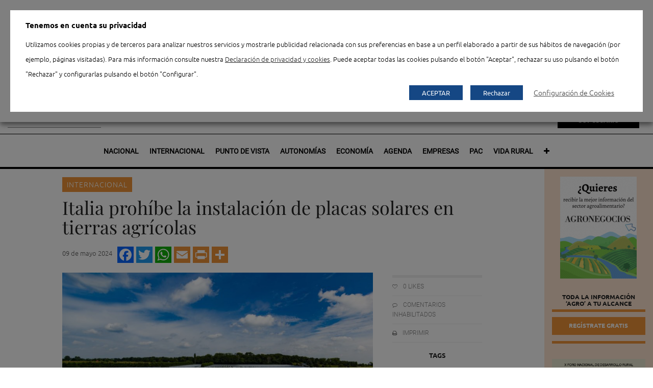

--- FILE ---
content_type: application/javascript; charset=utf-8
request_url: https://www.agronegocios.es/wp-content/cache/min/1/wp-content/plugins/pie-register/js/piereg_validation.js?ver=1753781084
body_size: 3011
content:
var piereg=jQuery.noConflict();piereg(document).ready(function($){(function($){var IsWidgetFields=!1;piereg(".widget .pieregWrapper .fieldset .input_fields").on("blur",function(){var piereg_validate=!0;var rulesParsing=piereg(this).attr("class");if(rulesParsing!==null){var getRules=/piereg_validate\[(.*)\]/.exec(rulesParsing);if(getRules!==null){var str=getRules[1];var rules=str.split(/\[|,|\]/);piereg_validate=ValidateField(rules,this,!0,".widget ")}}});piereg(".pieregWrapper .fieldset .input_fields").on("blur",function(){var piereg_validate=!0;var rulesParsing=piereg(this).attr("class");if(rulesParsing!==null){var getRules=/piereg_validate\[(.*)\]/.exec(rulesParsing);if(getRules!==null){var str=getRules[1];var rules=str.split(/\[|,|\]/);piereg_validate=ValidateField(rules,this,piereg_validate,"")}}});piereg("#pie_widget_regiser_form").on("submit",function(){var piereg_validate=!0;piereg("#pie_widget_regiser_form ul .input_fields").each(function(i,obj){var rulesParsing=piereg(obj).attr("class");if(rulesParsing!==null){var getRules=/piereg_validate\[(.*)\]/.exec(rulesParsing);if(getRules!==null){var str=getRules[1];var rules=str.split(/\[|,|\]/);piereg_validate=ValidateField(rules,obj,piereg_validate,"")}}});if(!piereg_validate)
return!1});piereg("#pie_regiser_form").on("submit",function(){var piereg_validate=!0;piereg("#pie_regiser_form ul .input_fields").each(function(i,obj){var rulesParsing=piereg(obj).attr("class");if(rulesParsing!==null){var getRules=/piereg_validate\[(.*)\]/.exec(rulesParsing);if(getRules!==null){var str=getRules[1];var rules=str.split(/\[|,|\]/);piereg_validate=ValidateField(rules,obj,piereg_validate,"")}}});if(!piereg_validate)
return!1});piereg(".widget #pie_widget_regiser_form .piewid_pie_next").click(function(){var piereg_validate=!0;piereg(".widget #pie_widget_regiser_form ul .input_fields").each(function(i,obj){if(piereg(obj).closest("li").is(':visible')){var rulesParsing=piereg(obj).attr("class");if(rulesParsing!==null){var getRules=/piereg_validate\[(.*)\]/.exec(rulesParsing);if(getRules!==null){var str=getRules[1];var rules=str.split(/\[|,|\]/);piereg_validate=ValidateField(rules,obj,piereg_validate,".widget ")}}}});if(piereg_validate){pieNextPage(this)}});piereg("#pie_regiser_form .pie_next").click(function(){var piereg_validate=!0;piereg("#pie_regiser_form ul .input_fields").not(".widget #pie_regiser_form ul .input_fields").each(function(i,obj){if(piereg(obj).closest("li").is(':visible')){var rulesParsing=piereg(obj).attr("class");if(rulesParsing!==null){var getRules=/piereg_validate\[(.*)\]/.exec(rulesParsing);if(getRules!==null){var str=getRules[1];var rules=str.split(/\[|,|\]/);piereg_validate=ValidateField(rules,obj,piereg_validate,"")}}}});if(piereg_validate){pieNextPage(this)}});piereg("#pie_regiser_form .pie_prev").click(function(){pieNextPage(this)});piereg('input[name="pie_reset"]').click(function(){piereg("#pie_register").find(".legend_txt").remove();piereg("#pie_register").find("div.fieldset").removeClass("error")})})(jQuery)});function ValidateField(rules,option,piereg_validate,IsWidget){var fieldid=option.getAttribute('id');var getAllRules=getRegexAndErrorMsg();var breakLoop=!1;for(var i=0;i<rules.length;i++){switch(rules[i]){case "required":switch(piereg(option).attr("type")){case "radio":case "checkbox":pieregchecked=!1;var $checked=!1;piereg(IsWidget+"input[data-map-field-by-class="+(piereg(option).attr("data-map-field-by-class"))+"]").each(function(i,obj){if(piereg(obj).prop("checked")){$checked=!0}});if(!$checked){ShowErrorMsg(option,getCustomFieldMessage(option,getAllRules.required.alertText));breakLoop=!0}else{RemoveErrorMsg(option)}
break;default:if(piereg(option).val().trim()==""){ShowErrorMsg(option,getCustomFieldMessage(option,getAllRules.required.alertText));breakLoop=!0}else{RemoveErrorMsg(option)}
break}
break;case "equals":i++;if(piereg(option).val().trim()!=piereg("#"+rules[i]).val().trim()){ShowErrorMsg(option,getCustomFieldMessage(option,getAllRules.equals.alertText));breakLoop=!0}else{RemoveErrorMsg(option)}
break;case "custom":i++;var regex,alertText;switch(rules[i]){case "email":case "number":case "alphanumeric":case "alphabetic":case "url":case "phone_standard":case "phone_international":case "month":case "day":case "year":if(piereg(option).val().trim()!=""){if(!piereg(option).val().trim().match(new RegExp(getAllRules[rules[i]].regex),piereg(option).val().trim())){ShowErrorMsg(option,getCustomFieldMessage(option,getAllRules[rules[i]].alertText));breakLoop=!0}else{RemoveErrorMsg(option)}}
break}
break;case "minSize":i++;if(piereg(option).val().trim()!=""){var strlen=piereg(option).val().trim();if(rules[i]>strlen.length){ShowErrorMsg(option,getCustomFieldMessage(option,getAllRules.minSize.alertText+" "+rules[i]+" "+getAllRules.minSize.alertText2));breakLoop=!0}else{RemoveErrorMsg(option)}}
break;case "maxSize":i++;if(piereg(option).val().trim()){var strlen=piereg(option).val().trim();if(rules[i]<strlen.length){ShowErrorMsg(option,getCustomFieldMessage(option,getAllRules.maxSize.alertText+" "+rules[i]+" "+getAllRules.maxSize.alertText2));breakLoop=!0}else{RemoveErrorMsg(option)}}
break;case "ext":i++;var regex;regex="(.*?)\.("+rules[i]+")$";var regexExpression="(?!(?:[^<]+>|[^>]+<\\/a>))\\b("+rules[i]+")\\b";if(piereg(option).val().trim()!=""){if(!piereg(option).val().trim().match(new RegExp(regex),piereg(option).val().trim())){ShowErrorMsg(option,getCustomFieldMessage(option,getAllRules.ext.alertText));breakLoop=!0}else{RemoveErrorMsg(option)}}
break;case "min":i++;if(piereg(option).val()!=""){$value=parseInt(piereg(option).val());if($value<rules[i]){ShowErrorMsg(option,getCustomFieldMessage(option,getAllRules.min.alertText+" "+rules[i]));breakLoop=!0}else{RemoveErrorMsg(option)}}
break;case "max":i++;if(piereg(option).val()){$value=parseInt(piereg(option).val());if($value>rules[i]){ShowErrorMsg(option,getCustomFieldMessage(option,getAllRules.max.alertText+" "+rules[i]));breakLoop=!0}else{RemoveErrorMsg(option)}}
break}
if(breakLoop){piereg_validate=!1;break}}
if(piereg_validate===!0&&fieldid=='email_1'){$('#username').val($('#email_1').val())}else if(fieldid=='email_1'){$('#username').val('')}
return piereg_validate}
function pieNextPage(elem){piereg(elem).closest('.pieregformWrapper').find('form .fields').css('display','none');var id=piereg(elem).attr("id");var pageNo=piereg(elem).closest('form').find("#"+id+"_curr").val();var totalPages=piereg(elem).closest('form').find('.piereg_regform_total_pages').val();piereg(elem).closest('form').find('.pageFields_'+pageNo).css('display','block');piereg(elem).closest('.pieregformWrapper').find(".piereg_progressbar").progressbar("option",{value:pageNo/totalPages*100})}
function pieHideFields(){piereg('.pieregformWrapper .fields').css('display','none')}
function getCustomFieldMessage(option,message){if(piereg(option).attr("data-errormessage-value-missing")){return piereg(option).attr("data-errormessage-value-missing")}
return message}
function ShowErrorMsg(field,promptText){piereg(field).closest("li").find(".legend_txt").remove();piereg(field).closest("li").find(".fieldset").addClass("error");piereg(field).closest("div.fieldset").append('<div class="legend_txt"><span class="legend error">'+promptText+'</span></div>')}
function RemoveErrorMsg(field){piereg(field).closest("li").find(".legend_txt").remove();piereg(field).closest("div.fieldset").removeClass("error")}
function getRegexAndErrorMsg(){var allRules={"required":{"regex":"none","alertText":piereg_validation_engn[1],"alertTextCheckboxMultiple":piereg_validation_engn[2],"alertTextCheckboxe":piereg_validation_engn[3],"alertTextDateRange":piereg_validation_engn[4]},"username":{"regex":"none","alertText":piereg_validation_engn[53]},"ext":{"regex":"none","alertText":piereg_validation_engn[54]},"alphanumeric":{"regex":/^[a-zA-Z0-9 ]+$/,"alertText":piereg_validation_engn[57]},"alphabetic":{"regex":/^[a-zA-Z\s]+$/,"alertText":piereg_validation_engn[56]},"requiredInFunction":{"func":function(field,rules,i,options){return(field.val()=="test")?!0:!1},"alertText":piereg_validation_engn[5]},"dateRange":{"regex":"none","alertText":piereg_validation_engn[6],"alertText2":piereg_validation_engn[7]},"dateTimeRange":{"regex":"none","alertText":piereg_validation_engn[6],"alertText2":piereg_validation_engn[8]},"minSize":{"regex":"none","alertText":piereg_validation_engn[9],"alertText2":piereg_validation_engn[10]},"maxSize":{"regex":"none","alertText":piereg_validation_engn[11],"alertText2":piereg_validation_engn[12]},"groupRequired":{"regex":"none","alertText":piereg_validation_engn[13]},"min":{"regex":"none","alertText":piereg_validation_engn[14]},"max":{"regex":"none","alertText":piereg_validation_engn[55]},"past":{"regex":"none","alertText":piereg_validation_engn[15]},"future":{"regex":"none","alertText":piereg_validation_engn[16]},"maxCheckbox":{"regex":"none","alertText":piereg_validation_engn[9],"alertText2":piereg_validation_engn[17]},"minCheckbox":{"regex":"none","alertText":piereg_validation_engn[18],"alertText2":piereg_validation_engn[19]},"equals":{"regex":"none","alertText":piereg_validation_engn[20]},"creditCard":{"regex":"none","alertText":piereg_validation_engn[21]},"phone":{"regex":/^([\+][0-9]{1,3}[\ \.\-])?([\(]{1}[0-9]{2,6}[\)])?([0-9\ \.\-\/]{3,20})((x|ext|extension)[\ ]?[0-9]{1,4})?$/,"alertText":piereg_validation_engn[22]},"phone_standard":{"regex":/^(\+\d{1,2}\s)?\(?\d{3}\)?[\s.-]?\d{3}[\s.-]?\d{4}$/,"alertText":piereg_validation_engn[23]},"phone_international":{"regex":/^\d{10,16}$/,"alertText":piereg_validation_engn[24]},"email":{"regex":/^((([a-z]|\d|[!#\$%&'\*\+\-\/=\?\^_`{\|}~]|[\u00A0-\uD7FF\uF900-\uFDCF\uFDF0-\uFFEF])+(\.([a-z]|\d|[!#\$%&'\*\+\-\/=\?\^_`{\|}~]|[\u00A0-\uD7FF\uF900-\uFDCF\uFDF0-\uFFEF])+)*)|((\x22)((((\x20|\x09)*(\x0d\x0a))?(\x20|\x09)+)?(([\x01-\x08\x0b\x0c\x0e-\x1f\x7f]|\x21|[\x23-\x5b]|[\x5d-\x7e]|[\u00A0-\uD7FF\uF900-\uFDCF\uFDF0-\uFFEF])|(\\([\x01-\x09\x0b\x0c\x0d-\x7f]|[\u00A0-\uD7FF\uF900-\uFDCF\uFDF0-\uFFEF]))))*(((\x20|\x09)*(\x0d\x0a))?(\x20|\x09)+)?(\x22)))@((([a-z]|\d|[\u00A0-\uD7FF\uF900-\uFDCF\uFDF0-\uFFEF])|(([a-z]|\d|[\u00A0-\uD7FF\uF900-\uFDCF\uFDF0-\uFFEF])([a-z]|\d|-|\.|_|~|[\u00A0-\uD7FF\uF900-\uFDCF\uFDF0-\uFFEF])*([a-z]|\d|[\u00A0-\uD7FF\uF900-\uFDCF\uFDF0-\uFFEF])))\.)+(([a-z]|[\u00A0-\uD7FF\uF900-\uFDCF\uFDF0-\uFFEF])|(([a-z]|[\u00A0-\uD7FF\uF900-\uFDCF\uFDF0-\uFFEF])([a-z]|\d|-|\.|_|~|[\u00A0-\uD7FF\uF900-\uFDCF\uFDF0-\uFFEF])*([a-z]|[\u00A0-\uD7FF\uF900-\uFDCF\uFDF0-\uFFEF])))\.?$/i,"alertText":piereg_validation_engn[25]},"integer":{"regex":/^[\-\+]?\d+$/,"alertText":piereg_validation_engn[26]},"number":{"regex":/^[\-\+]?((([0-9]{1,3})([,][0-9]{3})*)|([0-9]+))?([\.]([0-9]+))?$/,"alertText":piereg_validation_engn[27]},"month":{"regex":/^(0[1-9]|1[0-2])$/,"alertText":piereg_validation_engn[28]},"day":{"regex":/^(0[1-9]|1\d|2\d|3[01])$/,"alertText":piereg_validation_engn[29]},"year":{"regex":/^[12][0-9]{3}$/,"alertText":piereg_validation_engn[30]},"file":{"regex":/(\.bmp|\.gif|\.jpg|\.jpeg)$/i,"alertText":piereg_validation_engn[31]},"date":{"func":function(field){var pattern=new RegExp(/^(\d{4})[\/\-\.](0?[1-9]|1[012])[\/\-\.](0?[1-9]|[12][0-9]|3[01])$/);var match=pattern.exec(field.val());if(match==null)
return!1;var year=match[1];var month=match[2]*1;var day=match[3]*1;var date=new Date(year,month-1,day);return(date.getFullYear()==year&&date.getMonth()==(month-1)&&date.getDate()==day)},"alertText":piereg_validation_engn[32]},"ipv4":{"regex":/^((([01]?[0-9]{1,2})|(2[0-4][0-9])|(25[0-5]))[.]){3}(([0-1]?[0-9]{1,2})|(2[0-4][0-9])|(25[0-5]))$/,"alertText":piereg_validation_engn[33]},"url":{"regex":/^(https?|ftp):\/\/(((([a-z]|\d|-|\.|_|~|[\u00A0-\uD7FF\uF900-\uFDCF\uFDF0-\uFFEF])|(%[\da-f]{2})|[!\$&'\(\)\*\+,;=]|:)*@)?(((\d|[1-9]\d|1\d\d|2[0-4]\d|25[0-5])\.(\d|[1-9]\d|1\d\d|2[0-4]\d|25[0-5])\.(\d|[1-9]\d|1\d\d|2[0-4]\d|25[0-5])\.(\d|[1-9]\d|1\d\d|2[0-4]\d|25[0-5]))|((([a-z]|\d|[\u00A0-\uD7FF\uF900-\uFDCF\uFDF0-\uFFEF])|(([a-z]|\d|[\u00A0-\uD7FF\uF900-\uFDCF\uFDF0-\uFFEF])([a-z]|\d|-|\.|_|~|[\u00A0-\uD7FF\uF900-\uFDCF\uFDF0-\uFFEF])*([a-z]|\d|[\u00A0-\uD7FF\uF900-\uFDCF\uFDF0-\uFFEF])))\.)+(([a-z]|[\u00A0-\uD7FF\uF900-\uFDCF\uFDF0-\uFFEF])|(([a-z]|[\u00A0-\uD7FF\uF900-\uFDCF\uFDF0-\uFFEF])([a-z]|\d|-|\.|_|~|[\u00A0-\uD7FF\uF900-\uFDCF\uFDF0-\uFFEF])*([a-z]|[\u00A0-\uD7FF\uF900-\uFDCF\uFDF0-\uFFEF])))\.?)(:\d*)?)(\/((([a-z]|\d|-|\.|_|~|[\u00A0-\uD7FF\uF900-\uFDCF\uFDF0-\uFFEF])|(%[\da-f]{2})|[!\$&'\(\)\*\+,;=]|:|@)+(\/(([a-z]|\d|-|\.|_|~|[\u00A0-\uD7FF\uF900-\uFDCF\uFDF0-\uFFEF])|(%[\da-f]{2})|[!\$&'\(\)\*\+,;=]|:|@)*)*)?)?(\?((([a-z]|\d|-|\.|_|~|[\u00A0-\uD7FF\uF900-\uFDCF\uFDF0-\uFFEF])|(%[\da-f]{2})|[!\$&'\(\)\*\+,;=]|:|@)|[\uE000-\uF8FF]|\/|\?)*)?(\#((([a-z]|\d|-|\.|_|~|[\u00A0-\uD7FF\uF900-\uFDCF\uFDF0-\uFFEF])|(%[\da-f]{2})|[!\$&'\(\)\*\+,;=]|:|@)|\/|\?)*)?$/i,"alertText":piereg_validation_engn[34]},"onlyNumberSp":{"regex":/^[0-9\ ]+$/,"alertText":piereg_validation_engn[35]},"onlyLetterSp":{"regex":/^[a-zA-Z\ \']+$/,"alertText":piereg_validation_engn[36]},"onlyLetterNumber":{"regex":/^[0-9a-zA-Z]+$/,"alertText":piereg_validation_engn[37]},"ajaxUserCall":{"url":"wp-admin/admin-ajax.php","extraDataDynamic":['#username'],"extraData":"action=check_username","alertText":piereg_validation_engn[38],"alertTextLoad":piereg_validation_engn[39]},"ajaxUserCallPhp":{"url":"wp-admin/admin-ajax.php","extraDataDynamic":['#username'],"extraData":"action=check_username","alertTextOk":piereg_validation_engn[40],"alertText":piereg_validation_engn[41],"alertTextLoad":piereg_validation_engn[42]},"ajaxNameCall":{"url":"ajaxValidateFieldName","alertText":piereg_validation_engn[43],"alertTextOk":piereg_validation_engn[44],"alertTextLoad":piereg_validation_engn[45]},"ajaxNameCallPhp":{"url":"phpajax/ajaxValidateFieldName.php","alertText":piereg_validation_engn[46],"alertTextLoad":piereg_validation_engn[39]},"validate2fields":{"alertText":piereg_validation_engn[47]},"dateFormat":{"regex":/^\d{4}[\/\-](0?[1-9]|1[012])[\/\-](0?[1-9]|[12][0-9]|3[01])$|^(?:(?:(?:0?[13578]|1[02])(\/|-)31)|(?:(?:0?[1,3-9]|1[0-2])(\/|-)(?:29|30)))(\/|-)(?:[1-9]\d\d\d|\d[1-9]\d\d|\d\d[1-9]\d|\d\d\d[1-9])$|^(?:(?:0?[1-9]|1[0-2])(\/|-)(?:0?[1-9]|1\d|2[0-8]))(\/|-)(?:[1-9]\d\d\d|\d[1-9]\d\d|\d\d[1-9]\d|\d\d\d[1-9])$|^(0?2(\/|-)29)(\/|-)(?:(?:0[48]00|[13579][26]00|[2468][048]00)|(?:\d\d)?(?:0[48]|[2468][048]|[13579][26]))$/,"alertText":piereg_validation_engn[48]},"dateTimeFormat":{"regex":/^\d{4}[\/\-](0?[1-9]|1[012])[\/\-](0?[1-9]|[12][0-9]|3[01])\s+(1[012]|0?[1-9]){1}:(0?[1-5]|[0-6][0-9]){1}:(0?[0-6]|[0-6][0-9]){1}\s+(am|pm|AM|PM){1}$|^(?:(?:(?:0?[13578]|1[02])(\/|-)31)|(?:(?:0?[1,3-9]|1[0-2])(\/|-)(?:29|30)))(\/|-)(?:[1-9]\d\d\d|\d[1-9]\d\d|\d\d[1-9]\d|\d\d\d[1-9])$|^((1[012]|0?[1-9]){1}\/(0?[1-9]|[12][0-9]|3[01]){1}\/\d{2,4}\s+(1[012]|0?[1-9]){1}:(0?[1-5]|[0-6][0-9]){1}:(0?[0-6]|[0-6][0-9]){1}\s+(am|pm|AM|PM){1})$/,"alertText":piereg_validation_engn[49],"alertText2":piereg_validation_engn[50],"alertText3":piereg_validation_engn[51],"alertText4":piereg_validation_engn[52]}}
return allRules}
function checkExtensions(field,rules,i,options){var ext;for(var i=0;i<rules.length;i++){if(rules[i]=="ext"){ext=rules[i+1].split("|");break}}
if(ext=="")
return!1;var uploadedExt=field.val().split('.').pop();if(ext.length>0){for(a=0;a<ext.length;a++){if(uploadedExt==ext[a])
return!0}}
return"* Invalid Extension"}
function addList(total,classname){for(a=1;a<=total;a++){if(document.getElementsByClassName("list_"+classname+"_"+a)[0].style.display=="none"){document.getElementsByClassName("list_"+classname+"_"+a)[0].style.display="";return!1}}}
function removeList(total,classname,a){document.getElementsByClassName("list_"+classname+"_"+a)[0].style.display="none";jQuery(".list_"+classname+"_"+a+" input[type=text]").val("")}
$=jQuery